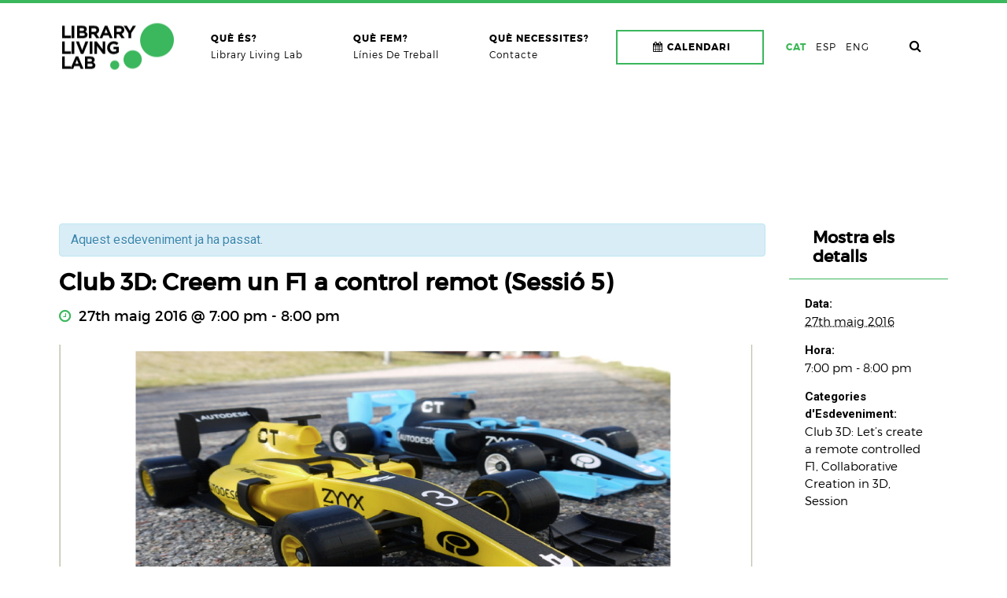

--- FILE ---
content_type: text/html; charset=UTF-8
request_url: http://librarylivinglab.cvc.uab.cat/calendar/club-3d-lets-create-a-remote-controlled-f1-session-5/
body_size: 16806
content:
<!doctype html>
<html lang="ca">
<head>
<meta charset="UTF-8">
<meta name="viewport" content="width=device-width, initial-scale=1" />
<!-- Favicon-->
<title>Club 3D: Creem un F1 a control remot (Sessió 5) &#8211; Library Living Lab</title>
<meta name='robots' content='max-image-preview:large' />
<link rel="alternate" hreflang="ca" href="http://librarylivinglab.cvc.uab.cat/calendar/club-3d-lets-create-a-remote-controlled-f1-session-5/" />
<link rel="alternate" hreflang="es" href="http://librarylivinglab.cvc.uab.cat/calendar/club-3d-lets-create-a-remote-controlled-f1-session-5/?lang=es" />
<link rel="alternate" hreflang="en" href="http://librarylivinglab.cvc.uab.cat/calendar/club-3d-lets-create-a-remote-controlled-f1-session-5/?lang=en" />
<link rel="alternate" hreflang="x-default" href="http://librarylivinglab.cvc.uab.cat/calendar/club-3d-lets-create-a-remote-controlled-f1-session-5/" />
<link rel='dns-prefetch' href='//fonts.googleapis.com' />
<link rel='dns-prefetch' href='//s.w.org' />
<link rel="alternate" type="application/rss+xml" title="Library Living Lab &raquo; Canal d&#039;informació" href="http://librarylivinglab.cvc.uab.cat/feed/" />
<link rel="alternate" type="application/rss+xml" title="Library Living Lab &raquo; Canal dels comentaris" href="http://librarylivinglab.cvc.uab.cat/comments/feed/" />
<link rel="alternate" type="text/calendar" title="Library Living Lab &raquo; Canal iCal" href="http://librarylivinglab.cvc.uab.cat/calendar/?ical=1" />
<link rel="alternate" type="application/rss+xml" title="Library Living Lab &raquo; Club 3D: Creem un F1 a control remot (Sessió 5) Canal dels comentaris" href="http://librarylivinglab.cvc.uab.cat/calendar/club-3d-lets-create-a-remote-controlled-f1-session-5/feed/" />
<script type="text/javascript">
window._wpemojiSettings = {"baseUrl":"https:\/\/s.w.org\/images\/core\/emoji\/14.0.0\/72x72\/","ext":".png","svgUrl":"https:\/\/s.w.org\/images\/core\/emoji\/14.0.0\/svg\/","svgExt":".svg","source":{"concatemoji":"http:\/\/librarylivinglab.cvc.uab.cat\/wp-includes\/js\/wp-emoji-release.min.js?ver=6.0.11"}};
/*! This file is auto-generated */
!function(e,a,t){var n,r,o,i=a.createElement("canvas"),p=i.getContext&&i.getContext("2d");function s(e,t){var a=String.fromCharCode,e=(p.clearRect(0,0,i.width,i.height),p.fillText(a.apply(this,e),0,0),i.toDataURL());return p.clearRect(0,0,i.width,i.height),p.fillText(a.apply(this,t),0,0),e===i.toDataURL()}function c(e){var t=a.createElement("script");t.src=e,t.defer=t.type="text/javascript",a.getElementsByTagName("head")[0].appendChild(t)}for(o=Array("flag","emoji"),t.supports={everything:!0,everythingExceptFlag:!0},r=0;r<o.length;r++)t.supports[o[r]]=function(e){if(!p||!p.fillText)return!1;switch(p.textBaseline="top",p.font="600 32px Arial",e){case"flag":return s([127987,65039,8205,9895,65039],[127987,65039,8203,9895,65039])?!1:!s([55356,56826,55356,56819],[55356,56826,8203,55356,56819])&&!s([55356,57332,56128,56423,56128,56418,56128,56421,56128,56430,56128,56423,56128,56447],[55356,57332,8203,56128,56423,8203,56128,56418,8203,56128,56421,8203,56128,56430,8203,56128,56423,8203,56128,56447]);case"emoji":return!s([129777,127995,8205,129778,127999],[129777,127995,8203,129778,127999])}return!1}(o[r]),t.supports.everything=t.supports.everything&&t.supports[o[r]],"flag"!==o[r]&&(t.supports.everythingExceptFlag=t.supports.everythingExceptFlag&&t.supports[o[r]]);t.supports.everythingExceptFlag=t.supports.everythingExceptFlag&&!t.supports.flag,t.DOMReady=!1,t.readyCallback=function(){t.DOMReady=!0},t.supports.everything||(n=function(){t.readyCallback()},a.addEventListener?(a.addEventListener("DOMContentLoaded",n,!1),e.addEventListener("load",n,!1)):(e.attachEvent("onload",n),a.attachEvent("onreadystatechange",function(){"complete"===a.readyState&&t.readyCallback()})),(e=t.source||{}).concatemoji?c(e.concatemoji):e.wpemoji&&e.twemoji&&(c(e.twemoji),c(e.wpemoji)))}(window,document,window._wpemojiSettings);
</script>
<style type="text/css">
img.wp-smiley,
img.emoji {
	display: inline !important;
	border: none !important;
	box-shadow: none !important;
	height: 1em !important;
	width: 1em !important;
	margin: 0 0.07em !important;
	vertical-align: -0.1em !important;
	background: none !important;
	padding: 0 !important;
}
</style>
	<link rel='stylesheet' id='tribe-accessibility-css-css'  href='http://librarylivinglab.cvc.uab.cat/wp-content/plugins/the-events-calendar/common/src/resources/css/accessibility.min.css?ver=4.15.0' type='text/css' media='all' />
<link rel='stylesheet' id='tribe-events-full-calendar-style-css'  href='http://librarylivinglab.cvc.uab.cat/wp-content/plugins/the-events-calendar/src/resources/css/tribe-events-full.min.css?ver=5.15.0' type='text/css' media='all' />
<link rel='stylesheet' id='tribe-events-custom-jquery-styles-css'  href='http://librarylivinglab.cvc.uab.cat/wp-content/plugins/the-events-calendar/vendor/jquery/smoothness/jquery-ui-1.8.23.custom.css?ver=5.15.0' type='text/css' media='all' />
<link rel='stylesheet' id='tribe-events-bootstrap-datepicker-css-css'  href='http://librarylivinglab.cvc.uab.cat/wp-content/plugins/the-events-calendar/vendor/bootstrap-datepicker/css/bootstrap-datepicker.standalone.min.css?ver=5.15.0' type='text/css' media='all' />
<link rel='stylesheet' id='tribe-events-calendar-style-css'  href='http://librarylivinglab.cvc.uab.cat/wp-content/plugins/the-events-calendar/src/resources/css/tribe-events-theme.min.css?ver=5.15.0' type='text/css' media='all' />
<style id='tribe-events-calendar-style-inline-css' type='text/css'>
.tribe-events-list-widget .tribe-event-featured .tribe-event-image,
				.tribe-events-venue-widget .tribe-event-featured .tribe-event-image,
				.tribe-events-adv-list-widget .tribe-event-featured .tribe-event-image,
				.tribe-mini-calendar-list-wrapper .tribe-event-featured .tribe-event-image {
					display: none;
				}
</style>
<link rel='stylesheet' id='tribe-events-calendar-full-mobile-style-css'  href='http://librarylivinglab.cvc.uab.cat/wp-content/plugins/the-events-calendar/src/resources/css/tribe-events-full-mobile.min.css?ver=5.15.0' type='text/css' media='only screen and (max-width: 768px)' />
<link rel='stylesheet' id='tribe-events-calendar-mobile-style-css'  href='http://librarylivinglab.cvc.uab.cat/wp-content/plugins/the-events-calendar/src/resources/css/tribe-events-theme-mobile.min.css?ver=5.15.0' type='text/css' media='only screen and (max-width: 768px)' />
<link rel='stylesheet' id='wp-block-library-css'  href='http://librarylivinglab.cvc.uab.cat/wp-includes/css/dist/block-library/style.min.css?ver=6.0.11' type='text/css' media='all' />
<style id='global-styles-inline-css' type='text/css'>
body{--wp--preset--color--black: #000000;--wp--preset--color--cyan-bluish-gray: #abb8c3;--wp--preset--color--white: #ffffff;--wp--preset--color--pale-pink: #f78da7;--wp--preset--color--vivid-red: #cf2e2e;--wp--preset--color--luminous-vivid-orange: #ff6900;--wp--preset--color--luminous-vivid-amber: #fcb900;--wp--preset--color--light-green-cyan: #7bdcb5;--wp--preset--color--vivid-green-cyan: #00d084;--wp--preset--color--pale-cyan-blue: #8ed1fc;--wp--preset--color--vivid-cyan-blue: #0693e3;--wp--preset--color--vivid-purple: #9b51e0;--wp--preset--gradient--vivid-cyan-blue-to-vivid-purple: linear-gradient(135deg,rgba(6,147,227,1) 0%,rgb(155,81,224) 100%);--wp--preset--gradient--light-green-cyan-to-vivid-green-cyan: linear-gradient(135deg,rgb(122,220,180) 0%,rgb(0,208,130) 100%);--wp--preset--gradient--luminous-vivid-amber-to-luminous-vivid-orange: linear-gradient(135deg,rgba(252,185,0,1) 0%,rgba(255,105,0,1) 100%);--wp--preset--gradient--luminous-vivid-orange-to-vivid-red: linear-gradient(135deg,rgba(255,105,0,1) 0%,rgb(207,46,46) 100%);--wp--preset--gradient--very-light-gray-to-cyan-bluish-gray: linear-gradient(135deg,rgb(238,238,238) 0%,rgb(169,184,195) 100%);--wp--preset--gradient--cool-to-warm-spectrum: linear-gradient(135deg,rgb(74,234,220) 0%,rgb(151,120,209) 20%,rgb(207,42,186) 40%,rgb(238,44,130) 60%,rgb(251,105,98) 80%,rgb(254,248,76) 100%);--wp--preset--gradient--blush-light-purple: linear-gradient(135deg,rgb(255,206,236) 0%,rgb(152,150,240) 100%);--wp--preset--gradient--blush-bordeaux: linear-gradient(135deg,rgb(254,205,165) 0%,rgb(254,45,45) 50%,rgb(107,0,62) 100%);--wp--preset--gradient--luminous-dusk: linear-gradient(135deg,rgb(255,203,112) 0%,rgb(199,81,192) 50%,rgb(65,88,208) 100%);--wp--preset--gradient--pale-ocean: linear-gradient(135deg,rgb(255,245,203) 0%,rgb(182,227,212) 50%,rgb(51,167,181) 100%);--wp--preset--gradient--electric-grass: linear-gradient(135deg,rgb(202,248,128) 0%,rgb(113,206,126) 100%);--wp--preset--gradient--midnight: linear-gradient(135deg,rgb(2,3,129) 0%,rgb(40,116,252) 100%);--wp--preset--duotone--dark-grayscale: url('#wp-duotone-dark-grayscale');--wp--preset--duotone--grayscale: url('#wp-duotone-grayscale');--wp--preset--duotone--purple-yellow: url('#wp-duotone-purple-yellow');--wp--preset--duotone--blue-red: url('#wp-duotone-blue-red');--wp--preset--duotone--midnight: url('#wp-duotone-midnight');--wp--preset--duotone--magenta-yellow: url('#wp-duotone-magenta-yellow');--wp--preset--duotone--purple-green: url('#wp-duotone-purple-green');--wp--preset--duotone--blue-orange: url('#wp-duotone-blue-orange');--wp--preset--font-size--small: 13px;--wp--preset--font-size--medium: 20px;--wp--preset--font-size--large: 36px;--wp--preset--font-size--x-large: 42px;}.has-black-color{color: var(--wp--preset--color--black) !important;}.has-cyan-bluish-gray-color{color: var(--wp--preset--color--cyan-bluish-gray) !important;}.has-white-color{color: var(--wp--preset--color--white) !important;}.has-pale-pink-color{color: var(--wp--preset--color--pale-pink) !important;}.has-vivid-red-color{color: var(--wp--preset--color--vivid-red) !important;}.has-luminous-vivid-orange-color{color: var(--wp--preset--color--luminous-vivid-orange) !important;}.has-luminous-vivid-amber-color{color: var(--wp--preset--color--luminous-vivid-amber) !important;}.has-light-green-cyan-color{color: var(--wp--preset--color--light-green-cyan) !important;}.has-vivid-green-cyan-color{color: var(--wp--preset--color--vivid-green-cyan) !important;}.has-pale-cyan-blue-color{color: var(--wp--preset--color--pale-cyan-blue) !important;}.has-vivid-cyan-blue-color{color: var(--wp--preset--color--vivid-cyan-blue) !important;}.has-vivid-purple-color{color: var(--wp--preset--color--vivid-purple) !important;}.has-black-background-color{background-color: var(--wp--preset--color--black) !important;}.has-cyan-bluish-gray-background-color{background-color: var(--wp--preset--color--cyan-bluish-gray) !important;}.has-white-background-color{background-color: var(--wp--preset--color--white) !important;}.has-pale-pink-background-color{background-color: var(--wp--preset--color--pale-pink) !important;}.has-vivid-red-background-color{background-color: var(--wp--preset--color--vivid-red) !important;}.has-luminous-vivid-orange-background-color{background-color: var(--wp--preset--color--luminous-vivid-orange) !important;}.has-luminous-vivid-amber-background-color{background-color: var(--wp--preset--color--luminous-vivid-amber) !important;}.has-light-green-cyan-background-color{background-color: var(--wp--preset--color--light-green-cyan) !important;}.has-vivid-green-cyan-background-color{background-color: var(--wp--preset--color--vivid-green-cyan) !important;}.has-pale-cyan-blue-background-color{background-color: var(--wp--preset--color--pale-cyan-blue) !important;}.has-vivid-cyan-blue-background-color{background-color: var(--wp--preset--color--vivid-cyan-blue) !important;}.has-vivid-purple-background-color{background-color: var(--wp--preset--color--vivid-purple) !important;}.has-black-border-color{border-color: var(--wp--preset--color--black) !important;}.has-cyan-bluish-gray-border-color{border-color: var(--wp--preset--color--cyan-bluish-gray) !important;}.has-white-border-color{border-color: var(--wp--preset--color--white) !important;}.has-pale-pink-border-color{border-color: var(--wp--preset--color--pale-pink) !important;}.has-vivid-red-border-color{border-color: var(--wp--preset--color--vivid-red) !important;}.has-luminous-vivid-orange-border-color{border-color: var(--wp--preset--color--luminous-vivid-orange) !important;}.has-luminous-vivid-amber-border-color{border-color: var(--wp--preset--color--luminous-vivid-amber) !important;}.has-light-green-cyan-border-color{border-color: var(--wp--preset--color--light-green-cyan) !important;}.has-vivid-green-cyan-border-color{border-color: var(--wp--preset--color--vivid-green-cyan) !important;}.has-pale-cyan-blue-border-color{border-color: var(--wp--preset--color--pale-cyan-blue) !important;}.has-vivid-cyan-blue-border-color{border-color: var(--wp--preset--color--vivid-cyan-blue) !important;}.has-vivid-purple-border-color{border-color: var(--wp--preset--color--vivid-purple) !important;}.has-vivid-cyan-blue-to-vivid-purple-gradient-background{background: var(--wp--preset--gradient--vivid-cyan-blue-to-vivid-purple) !important;}.has-light-green-cyan-to-vivid-green-cyan-gradient-background{background: var(--wp--preset--gradient--light-green-cyan-to-vivid-green-cyan) !important;}.has-luminous-vivid-amber-to-luminous-vivid-orange-gradient-background{background: var(--wp--preset--gradient--luminous-vivid-amber-to-luminous-vivid-orange) !important;}.has-luminous-vivid-orange-to-vivid-red-gradient-background{background: var(--wp--preset--gradient--luminous-vivid-orange-to-vivid-red) !important;}.has-very-light-gray-to-cyan-bluish-gray-gradient-background{background: var(--wp--preset--gradient--very-light-gray-to-cyan-bluish-gray) !important;}.has-cool-to-warm-spectrum-gradient-background{background: var(--wp--preset--gradient--cool-to-warm-spectrum) !important;}.has-blush-light-purple-gradient-background{background: var(--wp--preset--gradient--blush-light-purple) !important;}.has-blush-bordeaux-gradient-background{background: var(--wp--preset--gradient--blush-bordeaux) !important;}.has-luminous-dusk-gradient-background{background: var(--wp--preset--gradient--luminous-dusk) !important;}.has-pale-ocean-gradient-background{background: var(--wp--preset--gradient--pale-ocean) !important;}.has-electric-grass-gradient-background{background: var(--wp--preset--gradient--electric-grass) !important;}.has-midnight-gradient-background{background: var(--wp--preset--gradient--midnight) !important;}.has-small-font-size{font-size: var(--wp--preset--font-size--small) !important;}.has-medium-font-size{font-size: var(--wp--preset--font-size--medium) !important;}.has-large-font-size{font-size: var(--wp--preset--font-size--large) !important;}.has-x-large-font-size{font-size: var(--wp--preset--font-size--x-large) !important;}
</style>
<link rel='stylesheet' id='rs-plugin-settings-css'  href='http://librarylivinglab.cvc.uab.cat/wp-content/plugins/revslider/public/assets/css/settings.css?ver=5.3.0.2' type='text/css' media='all' />
<style id='rs-plugin-settings-inline-css' type='text/css'>
#rs-demo-id {}
</style>
<link rel='stylesheet' id='wpml-legacy-horizontal-list-0-css'  href='//librarylivinglab.cvc.uab.cat/wp-content/plugins/sitepress-multilingual-cms/templates/language-switchers/legacy-list-horizontal/style.min.css?ver=1' type='text/css' media='all' />
<style id='wpml-legacy-horizontal-list-0-inline-css' type='text/css'>
.wpml-ls-statics-shortcode_actions{background-color:#eeeeee;}.wpml-ls-statics-shortcode_actions, .wpml-ls-statics-shortcode_actions .wpml-ls-sub-menu, .wpml-ls-statics-shortcode_actions a {border-color:#cdcdcd;}.wpml-ls-statics-shortcode_actions a {color:#444444;background-color:#ffffff;}.wpml-ls-statics-shortcode_actions a:hover,.wpml-ls-statics-shortcode_actions a:focus {color:#000000;background-color:#eeeeee;}.wpml-ls-statics-shortcode_actions .wpml-ls-current-language>a {color:#444444;background-color:#ffffff;}.wpml-ls-statics-shortcode_actions .wpml-ls-current-language:hover>a, .wpml-ls-statics-shortcode_actions .wpml-ls-current-language>a:focus {color:#000000;background-color:#eeeeee;}
</style>
<link rel='stylesheet' id='wpml-menu-item-0-css'  href='//librarylivinglab.cvc.uab.cat/wp-content/plugins/sitepress-multilingual-cms/templates/language-switchers/menu-item/style.min.css?ver=1' type='text/css' media='all' />
<link rel='stylesheet' id='noo-main-style-css'  href='http://librarylivinglab.cvc.uab.cat/wp-content/themes/noo-ivent/assets/css/noo.css' type='text/css' media='all' />
<link rel='stylesheet' id='noo-style-css'  href='http://librarylivinglab.cvc.uab.cat/wp-content/themes/noo-ivent-child/style.css' type='text/css' media='all' />
<link rel='stylesheet' id='vendor-font-awesome-css-css'  href='http://librarylivinglab.cvc.uab.cat/wp-content/themes/noo-ivent/assets/vendor/fontawesome/css/font-awesome.min.css?ver=4.2.0' type='text/css' media='all' />
<link rel='stylesheet' id='vendor-timecircle-css-css'  href='http://librarylivinglab.cvc.uab.cat/wp-content/themes/noo-ivent/assets/vendor/TimeCircles/TimeCircles.css' type='text/css' media='all' />
<link rel='stylesheet' id='YTPlayer-css-css'  href='http://librarylivinglab.cvc.uab.cat/wp-content/themes/noo-ivent/assets/css/jquery.mb.YTPlayer.min.css?ver=4.2.0' type='text/css' media='all' />
<link rel='stylesheet' id='owl.carousel-css'  href='http://librarylivinglab.cvc.uab.cat/wp-content/themes/noo-ivent/assets/css/owl.carousel.css' type='text/css' media='all' />
<link rel='stylesheet' id='owl.theme-css'  href='http://librarylivinglab.cvc.uab.cat/wp-content/themes/noo-ivent/assets/css/owl.theme.css' type='text/css' media='all' />
<link rel='stylesheet' id='vendor-swiper-css-css'  href='http://librarylivinglab.cvc.uab.cat/wp-content/themes/noo-ivent/assets/vendor/swiper/css/swiper.min.css' type='text/css' media='all' />
<link rel='stylesheet' id='noo-google-fonts-body-css'  href='http://fonts.googleapis.com/css?family=Roboto:100,300,400,700,900,300italic,400italic,700italic,900italic&#038;subset=latin' type='text/css' media='all' />
<link rel='stylesheet' id='vendor-nivo-lightbox-css-css'  href='http://librarylivinglab.cvc.uab.cat/wp-content/themes/noo-ivent/assets/vendor/nivo-lightbox/nivo-lightbox.css' type='text/css' media='all' />
<link rel='stylesheet' id='vendor-nivo-lightbox-default-css-css'  href='http://librarylivinglab.cvc.uab.cat/wp-content/themes/noo-ivent/assets/vendor/nivo-lightbox/themes/default/default.css' type='text/css' media='all' />
<link rel='stylesheet' id='noo-megamenu-css'  href='http://librarylivinglab.cvc.uab.cat/wp-content/themes/noo-ivent/includes/admin_assets/css/noo-megamenu.css?ver=6.0.11' type='text/css' media='all' />
<link rel='stylesheet' id='js_composer_front-css'  href='http://librarylivinglab.cvc.uab.cat/wp-content/plugins/js_composer/assets/css/js_composer.min.css?ver=4.12.1' type='text/css' media='all' />
<script type='text/javascript' src='http://librarylivinglab.cvc.uab.cat/wp-includes/js/jquery/jquery.min.js?ver=3.6.0' id='jquery-core-js'></script>
<script type='text/javascript' src='http://librarylivinglab.cvc.uab.cat/wp-includes/js/jquery/jquery-migrate.min.js?ver=3.3.2' id='jquery-migrate-js'></script>
<script type='text/javascript' src='http://librarylivinglab.cvc.uab.cat/wp-content/plugins/the-events-calendar/vendor/bootstrap-datepicker/js/bootstrap-datepicker.min.js?ver=5.15.0' id='tribe-events-bootstrap-datepicker-js'></script>
<script type='text/javascript' src='http://librarylivinglab.cvc.uab.cat/wp-content/plugins/the-events-calendar/vendor/jquery-resize/jquery.ba-resize.min.js?ver=5.15.0' id='tribe-events-jquery-resize-js'></script>
<script type='text/javascript' src='http://librarylivinglab.cvc.uab.cat/wp-content/plugins/the-events-calendar/vendor/jquery-placeholder/jquery.placeholder.min.js?ver=5.15.0' id='jquery-placeholder-js'></script>
<script type='text/javascript' src='http://librarylivinglab.cvc.uab.cat/wp-content/plugins/the-events-calendar/common/vendor/momentjs/moment.min.js?ver=4.15.0' id='tribe-moment-js'></script>
<script type='text/javascript' src='http://librarylivinglab.cvc.uab.cat/wp-content/plugins/the-events-calendar/common/vendor/momentjs/locale.min.js?ver=4.15.0' id='tribe-moment-locales-js'></script>
<script type='text/javascript' id='tribe-events-calendar-script-js-extra'>
/* <![CDATA[ */
var tribe_js_config = {"permalink_settings":"\/%postname%\/","events_post_type":"tribe_events","events_base":"http:\/\/librarylivinglab.cvc.uab.cat\/calendar\/","update_urls":{"shortcode":{"list":true,"month":true,"day":true}},"debug":""};
/* ]]> */
</script>
<script type='text/javascript' src='http://librarylivinglab.cvc.uab.cat/wp-content/plugins/the-events-calendar/src/resources/js/tribe-events.min.js?ver=5.15.0' id='tribe-events-calendar-script-js'></script>
<script type='text/javascript' src='http://librarylivinglab.cvc.uab.cat/wp-content/plugins/the-events-calendar/vendor/php-date-formatter/js/php-date-formatter.min.js?ver=5.15.0' id='tribe-events-php-date-formatter-js'></script>
<script type='text/javascript' id='tribe-events-dynamic-js-extra'>
/* <![CDATA[ */
var tribe_dynamic_help_text = {"date_with_year":"jS F Y","date_no_year":"F j","datepicker_format":"d\/m\/Y","datepicker_format_index":"4","days":["Diumenge","Dilluns","Dimarts","Dimecres","Dijous","Divendres","Dissabte"],"daysShort":["Dg","Dl","Dt","Dc","Dj","Dv","Ds"],"months":["gener","febrer","mar\u00e7","abril","maig","juny","juliol","agost","setembre","octubre","novembre","desembre"],"monthsShort":["Jan","Feb","Mar","Apr","maig","Jun","Jul","Aug","Sep","Oct","Nov","Dec"],"msgs":"[\"Aquest esdeveniment \\u00e9s de %%starttime%% a %%endtime%% en %%startdatewithyear%%.\",\"L'esdeveniment comen\\u00e7a a les %%starttime%% del %%startdatewithyear%%.\",\"Esdeveniment de tot el dia el %%startdatewithyear%%.\",\"L'esdeveniment comen\\u00e7a a les %%starttime%% del %%startdatenoyear%% i acaba a les %%endtime%% del %%enddatewithyear%%\",\"L'esdeveniment comen\\u00e7a a les %%starttime%% del %%startdatenoyear%% i acaba el %%enddatewithyear%%\",\"Esdeveniment de tot el dia, comen\\u00e7ant el %%startdatenoyear%% i acabant el %%enddatewithyear%%.\"]"};
/* ]]> */
</script>
<script type='text/javascript' src='http://librarylivinglab.cvc.uab.cat/wp-content/plugins/the-events-calendar/src/resources/js/events-dynamic.min.js?ver=5.15.0' id='tribe-events-dynamic-js'></script>
<script type='text/javascript' src='http://librarylivinglab.cvc.uab.cat/wp-content/plugins/the-events-calendar/src/resources/js/tribe-events-bar.min.js?ver=5.15.0' id='tribe-events-bar-js'></script>
<script type='text/javascript' src='http://librarylivinglab.cvc.uab.cat/wp-content/plugins/revslider/public/assets/js/jquery.themepunch.tools.min.js?ver=5.3.0.2' id='tp-tools-js'></script>
<script type='text/javascript' src='http://librarylivinglab.cvc.uab.cat/wp-content/plugins/revslider/public/assets/js/jquery.themepunch.revolution.min.js?ver=5.3.0.2' id='revmin-js'></script>
<script type='text/javascript' src='http://librarylivinglab.cvc.uab.cat/wp-content/themes/noo-ivent/assets/vendor/modernizr-2.7.1.min.js' id='vendor-modernizr-js'></script>
<script type='text/javascript' src='http://librarylivinglab.cvc.uab.cat/wp-content/themes/noo-ivent/includes/admin_assets/js/min/noo-megamenu.min.js?ver=6.0.11' id='noo-megamenu-js-js'></script>
<link rel="https://api.w.org/" href="http://librarylivinglab.cvc.uab.cat/wp-json/" /><link rel="alternate" type="application/json" href="http://librarylivinglab.cvc.uab.cat/wp-json/wp/v2/tribe_events/2641" /><link rel="EditURI" type="application/rsd+xml" title="RSD" href="https://librarylivinglab.cvc.uab.cat/xmlrpc.php?rsd" />
<link rel="wlwmanifest" type="application/wlwmanifest+xml" href="http://librarylivinglab.cvc.uab.cat/wp-includes/wlwmanifest.xml" /> 
<meta name="generator" content="WordPress 6.0.11" />
<link rel="canonical" href="http://librarylivinglab.cvc.uab.cat/calendar/club-3d-lets-create-a-remote-controlled-f1-session-5/" />
<link rel='shortlink' href='http://librarylivinglab.cvc.uab.cat/?p=2641' />
<link rel="alternate" type="application/json+oembed" href="http://librarylivinglab.cvc.uab.cat/wp-json/oembed/1.0/embed?url=http%3A%2F%2Flibrarylivinglab.cvc.uab.cat%2Fcalendar%2Fclub-3d-lets-create-a-remote-controlled-f1-session-5%2F" />
<link rel="alternate" type="text/xml+oembed" href="http://librarylivinglab.cvc.uab.cat/wp-json/oembed/1.0/embed?url=http%3A%2F%2Flibrarylivinglab.cvc.uab.cat%2Fcalendar%2Fclub-3d-lets-create-a-remote-controlled-f1-session-5%2F&#038;format=xml" />
<meta name="generator" content="WPML ver:4.5.7 stt:8,1,2;" />
<meta name="tec-api-version" content="v1"><meta name="tec-api-origin" content="http://librarylivinglab.cvc.uab.cat"><link rel="alternate" href="http://librarylivinglab.cvc.uab.cat/wp-json/tribe/events/v1/events/2641" /><meta name="generator" content="Powered by Visual Composer - drag and drop page builder for WordPress."/>
<!--[if lte IE 9]><link rel="stylesheet" type="text/css" href="http://librarylivinglab.cvc.uab.cat/wp-content/plugins/js_composer/assets/css/vc_lte_ie9.min.css" media="screen"><![endif]--><!--[if IE  8]><link rel="stylesheet" type="text/css" href="http://librarylivinglab.cvc.uab.cat/wp-content/plugins/js_composer/assets/css/vc-ie8.min.css" media="screen"><![endif]--><script type="application/ld+json">
[{"@context":"http://schema.org","@type":"Event","name":"Club 3D: Creem un F1 a control remot (Sessi\u00f3 5)","description":"&lt;p&gt;Cada 15 dies, avancem en el nostre F1 3D.&lt;/p&gt;\\n","image":"http://librarylivinglab.cvc.uab.cat/wp-content/uploads/2016/08/f1_b.jpg","url":"http://librarylivinglab.cvc.uab.cat/calendar/club-3d-lets-create-a-remote-controlled-f1-session-5/","startDate":"2016-05-27T19:00:00+02:00","endDate":"2016-05-27T20:00:00+02:00","location":{"@type":"Place","name":"Library Living Lab","description":"","url":"","address":{"@type":"PostalAddress","streetAddress":"Carrer de Pau Mu\u00f1oz, 3 \u2013 5","addressLocality":"Sant Cugat del Vall\u00e8s","addressRegion":"Barcelona","postalCode":"08174","addressCountry":"Spain"},"telephone":"935 657 077","sameAs":""},"organizer":{"@type":"Person","name":"&#8211;","description":"","url":"","telephone":"","email":"","sameAs":""},"performer":"Organization"}]
</script><meta name="generator" content="Powered by Slider Revolution 5.3.0.2 - responsive, Mobile-Friendly Slider Plugin for WordPress with comfortable drag and drop interface." />
<style id="noo-customizer-css-layout" type="text/css"></style><style id="noo-customizer-css-design" type="text/css">
body{color:;}h1 a:hover,h2 a:hover,h3 a:hover,h4 a:hover,h5 a:hover,h6 a:hover,.h1 a:hover,.h2 a:hover,.h3 a:hover,.h4 a:hover,.h5 a:hover,.h6 a:hover{color:#3bb75d;}a{color:#000;}a:hover,a:focus,.text-primary,a.text-primary:hover,ol{color:#3bb75d;}.bg-primary,.btn-default:hover{background-color:#3bb75d;border-color:#3bb75d;}a.bg-primary:hover{background-color:#287d40;}.bg-primary-overlay{background:rgba(59,183,93,0.90);}.noo-menu li > a{color:#000000;}.noo-menu li > a:hover,.noo-menu li > a:active,.noo-menu li.current-menu-item > a{color:#3bb75d;}.navbar-nav li > a{color:#000000;}body.page-menu-transparent .navbar:not(.navbar-fixed-top) .navbar-nav > li > a:hover,.navbar-nav li > a:hover,.navbar-nav li > a:focus,.navbar-nav li:hover > a,.navbar-nav li.sfHover > a,.navbar-nav li.current-menu-item > a{color:#3bb75d;}@media (min-width:992px){.navbar-default .navbar-nav.sf-menu > li > ul.sub-menu{border-left-color:#3bb75d;}.navbar-default .navbar-nav.sf-menu > li > ul.sub-menu:before,.navbar-nav.sf-menu > li.align-center > ul.sub-menu:before,.navbar-nav.sf-menu > li.align-right > ul.sub-menu:before,.navbar-nav.sf-menu > li.align-left > ul.sub-menu:before,.navbar-nav.sf-menu > li.full-width.sfHover > a:before{border-bottom-color:#3bb75d;}}.navbar-nav ul.sub-menu li > a:hover,.navbar-nav ul.sub-menu li > a:focus,.navbar-nav ul.sub-menu li:hover > a,.navbar-nav ul.sub-menu li.sfHover > a,.navbar-nav ul.sub-menu li.current-menu-item > a,.navbar-nav .cat-mega-content .cat-mega-extra .cat-mega-extra-item h3 a:hover,.navbar-nav .cat-mega-content .cat-mega-extra .cat-mega-extra-item h3 a:focus,.noo-header .menu-position .navbar-nav > li.noo_megamenu > .sub-menu > li .noo_megamenu_widget_area li a:hover{color:#3bb75d;}.noo-search .search-button:hover,.noo-search .search-button:focus{color:#3bb75d;}.header-right ul li:hover a i,#tribe_events_filters_toggle{color:#3bb75d;}.header-right ul li a:after{background:#3bb75d;}.noo-countdown .noo-countdown-content .date,td.add-to-cart .button:hover,#ticket_form_toggle,#ticket_form_save:hover,#ticket_form_cancel:hover,.widget_search form input[type='submit'],body #tribe_events_filters_wrapper .tribe-events-filters-group-heading,.ui-widget-header,.noo-countdown .noo-countdown-content .description:after{background:#3bb75d;}@-webkit-keyframes animix{0%{border-top-color:#fff;border-right-color:#fff;border-bottom-color:#fff;border-left-color:#fff;}25%{border-top-color:#3bb75d;border-right-color:#fff;border-bottom-color:#fff;border-left-color:#fff;}50%{border-top-color:#3bb75d;border-right-color:#3bb75d;border-bottom-color:#fff;border-left-color:#fff;}75%{border-top-color:#3bb75d;border-right-color:#3bb75d;border-bottom-color:#3bb75d;border-left-color:#fff;}100%{border-top-color:#3bb75d;border-right-color:#3bb75d;border-bottom-color:#3bb75d;border-left-color:#3bb75d;}}@keyframes animix{0%{border-top-color:#fff;border-right-color:#fff;border-bottom-color:#fff;border-left-color:#fff;}25%{border-top-color:#3bb75d;border-right-color:#fff;border-bottom-color:#fff;border-left-color:#fff;}50%{border-top-color:#3bb75d;border-right-color:#3bb75d;border-bottom-color:#fff;border-left-color:#fff;}75%{border-top-color:#3bb75d;border-right-color:#3bb75d;border-bottom-color:#3bb75d;border-left-color:#fff;}100%{border-top-color:#3bb75d;border-right-color:#3bb75d;border-bottom-color:#3bb75d;border-left-color:#3bb75d;}}.noo-sc-service.style1 .service-icon i{color:#3bb75d;}.noo-sc-service.style1 .service-icon:after{background:#3bb75d;}.noo-shortcode-events .sc-event-wrap .event-thumbnail a:before{border-color:#3bb75d;}.noo-shortcode-events .sc-event-wrap .entry-date{background:#3bb75d;}.noo-shortcode-events .sc-event-wrap .sc-event-content .sc-meta > span i{color:#3bb75d;}.noo-events-featured .sc-event-wrap .sc-meta i,body .noo_tab_event .vc_tta-tab > a:hover span,body .noo_tab_event.vc_tta-tabs .vc_tta-tab > a .vc_tta-icon{color:#3bb75d !important;}.noo-events-featured .sc-event-wrap.list .bottom .create-date span,body .noo_tab_event.vc_tta-tabs .vc_tta-tab.vc_active > a{background:#3bb75d !important;}.noo-events-featured .sc-event-wrap.list .bottom .create-date{border-bottom-color:#3bb75d;}.noo-events-featured .sc-event-wrap.list .event-thumbnail a:before,.noo-recent-news .item-wrap .item-featured a:before,.noo-testimonial .quote-content li > img{border-color:#3bb75d;}.noo-recent-news .item-wrap .item-featured .item-date{background:#3bb75d;}.content-meta > span i{color:#3bb75d;}.noo-testimonial .testimonial-nav > div:hover,div.footer .widget_tag_cloud .tagcloud a:hover,.widget_product_tag_cloud .tagcloud a:hover{border-color:#3bb75d;color:#3bb75d;}.mailchimp-widget .mc-subscribe-form button{border-color:#3bb75d;background:#3bb75d;}.wigetized .widget .about-us a,.wigetized .widget a:hover{color:#3bb75d;}.noo-footer-contact > div > div > div:after{background:#3bb75d;}.noo_social .social-all a{border-color:#3bb75d;}.noo_social .social-all a:hover{background-color:#3bb75d;border:1px solid #3bb75d;}.noo-sc-service.style3 .service-icon i{color:#3bb75d;border-color:#3bb75d;}.noo-events-featured .sc-event-wrap.grid .sc-event-item .create-date{background:#3bb75d;}.noo-events-featured .sc-event-wrap.grid .event-thumbnail a:before{border-color:#3bb75d;}.sc-header .noo-icon{-webkit-box-shadow:0 0 0 3px #3bb75d;box-shadow:0 0 0 3px #3bb75d;color:#3bb75d;}.noo-events-featured .sc-event-wrap.list_bg_image .event-thumbnail .sc-event-content .create-date{background:#3bb75d;}.noo-sc-service.style2 .service-content h4:after{background:#3bb75d;}.noo-sc-service.style2 .service-icon i{color:#3bb75d;}.noo-sc-service.style2:hover .service-icon i{background:#3bb75d;-webkit-box-shadow:0 0 0 2px #3bb75d;box-shadow:0 0 0 2px #3bb75d;}body .event-tabs .wpb_tabs .wpb_tour_tabs_wrapper .wpb_tabs_nav li.ui-tabs-active{background:#3bb75d;}body .event-tabs .wpb_tabs .wpb_tour_tabs_wrapper .wpb_tabs_nav li:first-child a:before,body .event-tabs .wpb_tabs .wpb_tour_tabs_wrapper .wpb_tabs_nav li:not(.ui-tabs-active):hover a,body .event-tabs .wpb_tabs .wpb_tour_tabs_wrapper .wpb_tabs_nav li:not(.ui-tabs-active):focus a{color:#3bb75d;}.noo-testimonial .testimonial-content.style3 .quote-content li .quote i{background:#3bb75d;}.breadcrumb > li .home{background:#3bb75d;}.noo-page-breadcrumb .h-icon{background:#3bb75d;}.noo-page-breadcrumb > span a:hover{color:#3bb75d;}.content-featured .time{background:#3bb75d;}.content-social a:hover,.content-social a:focus{-webkit-box-shadow:inset 0 0 0 2px #3bb75d;box-shadow:inset 0 0 0 2px #3bb75d;color:#3bb75d;}.widget_latest_posts ul li .post-date i,.widget_latest_posts ul li .post-comment i{color:#3bb75d;}.listing-category a:hover,.listing-category a:focus{border-color:#3bb75d;}.entry-tags a:hover{color:#3bb75d;border-color:#3bb75d;}blockquote,#author-bio .author-avatar img,.comment-img img{border-color:#3bb75d;}#author-bio .author-info h5 a,.comment-author,body blockquote:before{color:#3bb75d;}.post-navigation .prev-post:hover a,.post-navigation .next-post:hover a{background:#3bb75d;}.content-featured .quote-content a:hover{color:#3bb75d;}.custom_title{border-color:#3bb75d;}.noo-member .member-info .team-social a,.noo-member .member-info .position{color:#3bb75d;}.noo-member:hover .member-info,.noo-member .member-info:after{background:#3bb75d;}.noo-contact-info .info a i,.noo-contact-info .info address i,.contact-info i{color:#3bb75d;}.tribe-events-list .noo-tribe-events-header .tribe-events-event-meta.vcard .tribe-events-venue-details i,.tribe-events-list .noo-tribe-events-header .tribe-events-event-meta.vcard a:hover,div#tribe-events-content .tribe-event-meta.vcard a:hover,.widget_latest_posts ul li h5 a:hover,.widget_noo_widget_event ul li h5 a:hover,.widget_latest_posts ul li .post-date i,.widget_noo_widget_event ul li .post-date i,.widget_latest_posts ul li .post-comment i,.widget_noo_widget_event ul li .post-comment i,.tribe-events-list .tribe-events-event-details .tribe-events-event-meta i,.noo-tribe-date i,.tribe-events-cost i,.tribe-events-tickets .tribe-events-tickets-content ul .tickets_name,.tribe-events-metabox .schedule .shedule-date-content .speaker_item ul li .speaker_ds .meta i,.tribe-events-metabox .speaker .speaker-excerpt .name span,.tribe-events-metabox .speaker .speaker-excerpt .desc .socials a:hover,.single-post .content-wrap blockquote p{color:#3bb75d;}#tribe-bar-form .tribe-bar-submit input[type=submit],#tribe-events .tribe-events-button,.tribe-events-adv-list-widget .tribe-events-widget-link a{background:#3bb75d;border-color:#3bb75d;}#loginform .button-primary,.tribe_community_edit #tribe-community-events .button,.tribe_community_list #tribe-community-events .button,.noo-sidebar.sidebar-event .tribe-mini-calendar-event .list-date,.tribe-events-list .noo-tribe-events-event-image .time-details,div#tribe-events-content .noo-tribe-events-event-image .tribe-events-schedule,.noo-sidebar .widget-title{background:#3bb75d;}.tribe-mini-calendar td.tribe-events-has-events.tribe-events-present,.tribe-mini-calendar td.tribe-events-has-events.tribe-mini-calendar-today,.sticky:after{background:#3bb75d;}.tribe-events-calendar td.tribe-events-present div[id*=tribe-events-daynum-],.tribe-events-calendar td.tribe-events-present div[id*=tribe-events-daynum-] > a{background:#3bb75d;}.tribe-events-metabox .schedule-header li a.active,.tribe-events-metabox .schedule-header li a:hover{border-color:#3bb75d;}.tribe-events-metabox .speaker .speaker-excerpt .desc,.tribe-events-metabox .shedule_date li.active .date-item,.tribe-events-metabox .shedule_date li:hover .date-item,.tribe-events-tickets .woocommerce button.button,.tribe-events-list .noo-tribe-events-event-image .tribe-events-event-cost,.noo-cart a em{background-color:#3bb75d;}.tribe-events-metabox .shedule_date li.active .date-item:before,.tribe-events-metabox .shedule_date li:hover .date-item:before{border-top-color:#3bb75d;}.sticky .content-wrap,.listing-category span:hover,.listing-category span:focus{border-color:#3bb75d;}.woocommerce table.shop_table th,.speaker-info .info ul li i,.noo-item h6 a,.listing-category span:hover i,.listing-category span:focus i,.noo-cart a:hover,.noo-search a:hover,.noo-cart a:focus,.noo-search a:focus{color:#3bb75d;}.tribe-events-metabox .shedule_date li .date-item{color:#3bb75d;}.tribe-events-metabox .schedule .shedule-date-content .speaker_item ul li .avatar img{border-color:#3bb75d;}.single-product div.product #reviews #review_form_wrapper form .form-submit input,.single-product div.product div.summary .yith-wcwl-wishlistexistsbrowse a,.single-product div.product div.summary .yith-wcwl-wishlistaddedbrowse a,.single-product div.product div.summary .yith-wcwl-add-to-wishlist .add_to_wishlist,.single-product div.product div.summary .cart .button,.woocommerce nav.woocommerce-pagination ul li a.current,.woocommerce nav.woocommerce-pagination ul li span.current,.woocommerce nav.woocommerce-pagination ul li a:hover,.woocommerce nav.woocommerce-pagination ul li span:hover,.woocommerce .widget_price_filter .ui-slider .ui-slider-range,.woocommerce .widget_price_filter .price_slider_amount .button,.woocommerce div.product .noo-shop-desc .noo-loop-cart .yith-wcwl-add-to-wishlist .add_to_wishlist:hover,.woocommerce a.button:hover,.woocommerce-checkout form.checkout_coupon input[type='submit'],.woocommerce-cart .cart-collaterals .cart_totals .car_totals_wrap .wc-proceed-to-checkout a,.woocommerce table.shop_table .button,.woocommerce .cart-collaterals .cart_totals .wc-proceed-to-checkout .button{background:#3bb75d;}.h-primary:hover{background:#3bb75d !important;}.woocommerce input.button,.woocommerce button.button,.woocommerce .woocommerce-checkout #payment .place-order #place_order{background:#3bb75d;border-color:#3bb75d;}.single-product div.product #reviews #review_form_wrapper form .stars a:hover,.single-product div.product .woocommerce-tabs ul.tabs li a:hover,.single-product div.product .woocommerce-tabs ul.tabs li.active a,.woocommerce div.product .noo-shop-desc .noo-loop-title .price,.woocommerce div.product .noo-shop-desc .noo-loop-cart .star-rating:before,.woocommerce div.product .noo-shop-desc .noo-loop-cart .star-rating,.woocommerce-checkout .woocommerce-info a,.woocommerce-checkout .order_review_wrap #order_review table.shop_table tfoot .cart-subtotal td .amount,.woocommerce-checkout .order_review_wrap #order_review table.shop_table tfoot .cart-subtotal th .amount
.woocommerce-cart .cart-collaterals .cart_totals .car_totals_wrap table .shipping .woocommerce-shipping-calculator .shipping-calculator-button,.woocommerce-cart .cart-collaterals .cart_totals .car_totals_wrap table .cart-subtotal td,.woocommerce .woocommerce-checkout h3,.woocommerce-cart .cart-collaterals .cart_totals .car_totals_wrap table .shipping .woocommerce-shipping-calculator .shipping-calculator-button{color:#3bb75d;}.featured_tabs .noo-tabs .nav li.active a,.featured_tabs .noo-tabs .nav li a:hover,.posts-loop.slider .loop-thumb-content .carousel-indicators li.active,.noo-slider .caroufredsel_wrapper .sliders .slide-item.gray_style .slide-caption .noo_slider_actions a:hover,.noo-slider .caroufredsel_wrapper .sliders .slide-item.white_style .slide-caption .noo_slider_actions a:hover{border-color:#3bb75d;background-color:#3bb75d;}.action:hover,.action:focus,.noo-recent-quote .noo-recent-quote-item > i{color:#3bb75d;}.video-view-all:hover,.video-view-all:focus,.widget_post_slider .post-slider-content a:hover,.noo-popular-video.white-style .noo-popular-video-inner .popular-video-title a:hover,.noo-recent-comment .comment-count a:hover,.item-content-meta a:hover,.standard-blog .content-meta a:hover,.single .social-shared-wrap .social-shared > div a:hover,.slider-item .slider-content h3 a:hover,.slider-item .slider-content h3 a:focus,.noo_editor_picks ul li h3 a:hover,.noo_editor_picks ul li h3 a:focus,.noo-category-featured .noo-tabcat-contents .noo-tabcat-content .noo-postcontent .content-meta a:hover,.noo-timeline-news .noo-rn-item .loop-item-wrap:hover .loop-item-content:after,.noo-featured-news .noo-featured-item .info_overlay .loop-item-content .item-title a:hover,.noo-post-slider .noo-post-slider-content.gallery .post-slider-content a:hover,.featured-slider .caroufredsel_wrapper .featured-slides .featured-slide-item .featured-slide-item-info h3 a:hover,.featured-slider .caroufredsel_wrapper .featured-slides .featured-slide-item .featured-slide-item-info .content-meta a:hover,.noo-ajax-listevent li .list-tribe-content .sc-date i,.noo-ajax-listevent li .list-tribe-content .sc-address i,.noo-shortcode-events.noo-shortcode-events-slider .sc-event-wrap.list .event-thumbnail .sc-event-content a:hover,.navbar-brand,.navbar-brand:hover{color:#3bb75d;}.noo-category-featured .noo-tabcat-contents.featured_style .noo-tabcat-content .noo-postcontent:first-child .item-content h3.content-title a:hover,.noo-category-featured .noo-tabcat-contents.featured_style .noo-tabcat-content .noo-postcontent:first-child .item-content .content-meta a:hover{color:#3bb75d;}.hentry.format-quote a:hover,.hentry.format-link a:hover,.navbar-right .member-links a:hover{color:#3bb75d!important;}.noo-slider.our-team .slider-control:hover,.noo-slider.shop_by_brand .slider-control:hover,.noo-slider.our-team .slider-control:hover{color:#3bb75d;border-color:#3bb75d;}.noo-timeline-news .noo-rn-item .loop-item-wrap .loop-item-date time span{color:#3bb75d;}.noo-topbar .topbar-right .noo_top_news{background:#3bb75d;}.noo-topbar ul li a:hover{color:#3bb75d;}.loadmore-loading span,.woocommerce-cart .cart-collaterals .cart_totals .car_totals_wrap table .shipping .woocommerce-shipping-calculator button[type='submit']{background:#3bb75d;}h2.comments-title span,.comment-reply-link:hover,.comment-author a:hover{color:#3bb75d;}.noo-slider .slider-control{background:#3bb75d;}.standard-blog .rated_count{background:rgba(59,183,93,0.50);}.content-meta > span > a,.hentry.format-quote a:hover,.hentry.format-link a:hover,.single .hentry.format-quote .content-title:hover,.single .hentry.format-link .content-title:hover,.single .hentry.format-quote a:hover,.single .hentry.format-link a:hover,.sticky h2.content-title:before{color:#3bb75d;}#author-bio .author-info h5:after,.rating_item .rating-slider-range .rating-Percentage,.noo_reader_now,h2.comments-title:before,.comment-reply-title:before,.noo-topbar .topbar-right .noo-social a i:hover,.search-container .noo-tribe-quicksearch{background:#3bb75d;}.noo-shortcode-events.noo-shortcode-events-slider .swiper-button-next.swiper-button-ivent,.noo-shortcode-events.noo-shortcode-events-slider .swiper-button-prev.swiper-button-ivent,.search-container .noo-tribe-quicksearch.eff:before{background-color:#3bb75d;}.noo_total_rating .noo_total_point,.noo_total_rating .noo_front_totalcount{color:#3bb75d;}.read-more span{border-color:#3bb75d;}.pagination .page-numbers.current,.pagination a.page-numbers:hover{border-color:#3bb75d;background:#3bb75d;}#loader:before,#loader:after{background:#3bb75d;}@keyframes preload_audio_wave{0% {height:5px;transform:translateY(0px);background:#3bb75d;}25% {height:30px;transform:translateY(15px);background:#3bb75d;}50% {height:5px;transform:translateY(0px);background:#3bb75d;}100% {height:5px;transform:translateY(0px);background:#3bb75d;}}@-webkit-keyframes preload_audio_wave{0% {height:5px;-webkit-transform:translateY(0px);background:#3bb75d;}25% {height:30px;-webkit-transform:translateY(15px);background:#3bb75d;}50% {height:5px;-webkit-transform:translateY(0px);background:#3bb75d;}100% {height:5px;-webkit-transform:translateY(0px);background:#3bb75d;}}@-moz-keyframes preload_audio_wave{0% {height:5px;-moz-transform:translateY(0px);background:#3bb75d;}25% {height:30px;-moz-transform:translateY(15px);background:#3bb75d;}50% {height:5px;-moz-transform:translateY(0px);background:#3bb75d;}100% {height:5px;-moz-transform:translateY(0px);background:#3bb75d;}}@keyframes preload_audio_wave{0% {height:5px;transform:translateY(0px);background:#3bb75d;}25% {height:30px;transform:translateY(15px);background:#3bb75d;}50% {height:5px;transform:translateY(0px);background:#3bb75d;}100% {height:5px;transform:translateY(0px);background:#3bb75d;}}.wigetized .widget ul li a:hover,.wigetized .widget ol li a:focus,.wigetized .widget ul li a:hover,.wigetized .widget ol li a:focus{color:#3bb75d;}.btn-primary,.wpcf7-submit,.form-submit input[type="submit"],.widget_newsletterwidget .newsletter-submit{background-color:#3bb75d;border-color:#3bb75d;}.button:hover,.btn:hover,.btn:focus,.btn-primary:hover,.btn-primary:focus,.btn-primary:active,.btn-primary.active,.form-submit input[type="submit"]:hover,.form-submit input[type="submit"]:focus,.wpcf7-submit:hover,.wpcf7-submit:focus{border-color:#3bb75d;}.noo-post-navi .noo_slider_prev:hover,.noo-post-navi .noo_slider_next:hover,.noo-post-navi .noo_slider_prev:focus,.noo-post-navi .noo_slider_next:focus{background-color:#3bb75d;}.widget-tabs-header h6.tab-active span,.widget-tabs-header h6:hover span,.nav-tabs > li.active > a,.nav-tabs > li.active > a:hover,.nav-tabs > li.active > a:focus,.nav-tabs > li > a:hover{background-color:#3bb75d;}.pagination .page-numbers.current{background-color:#3bb75d;}.btn-primary.pressable{-webkit-box-shadow:0 4px 0 0 #287d40,0 4px 9px rgba(0,0,0,0.75) !important;box-shadow:0 4px 0 0#287d40,0 4px 9px rgba(0,0,0,0.75) !important;}.btn-link,.btn.btn-white:hover,.wpcf7-submit.btn-white:hover,.widget_newsletterwidget .newsletter-submit.btn-white:hover{color:#000;}.btn-link:hover,.btn-link:focus{color:#3bb75d;}.footer-top .noo-social a:hover{border-color:#3bb75d;background:#3bb75d;}body .wpb_tabs .wpb_tour_tabs_wrapper .wpb_tabs_nav li.ui-tabs-active a{color:#000;}body .wpb_btn-noo-primary,body .vc_btn_noo_primary,body .wpb_content_element .wpb_accordion_wrapper .wpb_accordion_header.ui-accordion-header-active,body .wpb_content_element .wpb_accordion_wrapper .wpb_accordion_header:hover,body .wpb_tour.wpb_tour .wpb_tour_tabs_wrapper .wpb_tabs_nav li.ui-tabs-active,body .wpb_tour .wpb_tour_tabs_wrapper .wpb_tabs_nav li:hover{background:#3bb75d;}body .wpb_btn-noo-primary:hover,body .vc_btn_noo_primary:hover,body .wpb_tabs .wpb_tour_tabs_wrapper .wpb_tabs_nav li:hover{background:#5bca79;}</style><style id="noo-customizer-css-typography" type="text/css">body{font-family:"Roboto",sans-serif;font-size:16px;font-style:normal;font-weight:400;}h1,h2,h3,h4,h5,h6,.h1,.h2,.h3,.h4,.h5,.h6{font-family:"Roboto",sans-serif;font-weight:bold;text-transform:none;}.noo_slider_tab .more-post,.noo-tabcat-wrap .noo-tabcat-header span,.noo-tabcat-wrap .noo-items .noo-post-meta,.btn-primary,.widget_newsletterwidget .newsletter-submit,.noo-popular-video .noo-popular-video-inner .count-view,.widget_latest_ratting .widget-latest_ratting-content .latest_ratting-featured .noo_rating_point,.widget_noo_categories ul li,.slider-item .slider-content .slider-meta,.list-blog-thumbnail .item-category,.nav-tabs > li > a,.item-content-meta,.noo_rating_point,.noo-tncat,.noo_latest_ratting ul li .noo-ratting-meta,.slider-item .slider-content .slider-meta,.noo-timeline-news .noo-rn-item .loop-item-wrap .loop-item-date time,.noo-timeline-news .noo-rn-item .loop-item-wrap .loop-item-content .item-category,.noo-audio-post .noo-audio-post-item .count-view,.noo-recent-comment .comment-count,.noo-recent-quote .noo-recent-quote-item .recent-quote-content .content-sub-title,.noo-recent-news .item-category,.masonry-filters ul li a,.content-meta,.content-header .entry-date,.widget_latest_ratting .widget-latest_ratting-content .noo-ratting-meta,.widget-counter.col3 ul li a,.noo_reader_now,.noo_total_rating .noo_front_totalcount,.noo_total_rating strong,.noo_editor_ratting,.form-submit input[type="submit"],.noo-topbar,.navbar-right .member-links .member-info,.video_introduction h2,.button-social{font-family:"Roboto",sans-serif;}.comment-author,.comment-reply-title,.footer-top .noo-menu li a,.pagination .page-numbers,.entry-tags span,ol,.widget.widget_recent_entries li a,.default_list_products .woocommerce ul.products.grid li.product figcaption h3.product_title,.default_list_products .woocommerce ul.products li.product figure figcaption .product_title,.woocommerce div.product .wpn_buttons,.woocommerce div.product .product-navigation .next-product a > span,.woocommerce div.product .product-navigation .next-product a .next-product-info .next-desc .amount,.woocommerce div.product .product-navigation .prev-product a > span,.woocommerce div.product div.summary .variations_form label,.woocommerce div.product div.summary .product_meta > span,.woocommerce .list_products_toolbar .products-toolbar span,.woocommerce ul.products li.product .price,.woocommerce ul.products.list li.product h3.product_title,.woocommerce div.product span.price,.woocommerce div.product p.price,.woocommerce div.product .woocommerce-tabs .nav-tabs > li > a,.woocommerce .quantity .plus,.woocommerce .quantity .minus,.woocommerce #reviews #comments ol.commentlist li .comment-text p.meta strong,.woocommerce table.shop_attributes th,.woocommerce table.cart .product-price,.woocommerce table.cart .product-subtotal,.woocommerce .checkout #order_review td.product-total,.woocommerce .checkout #order_review .cart-subtotal td,.woocommerce .checkout #order_review .order-total td,.woocommerce .view_order .wrap_order_details table tr .amount,.woocommerce .checkout_complete ul.order_details.general li.total strong,.woocommerce table.my_account_orders tr td.order-total .amount,.woocommerce .widget_price_filter .price_slider_amount,.home-lookbook-detai .lookbook-detail-content ol li b{font-family:"Roboto",sans-serif;}</style><style id="noo-customizer-css-header" type="text/css">.navbar-nav li > a{font-family:"Roboto",sans-serif;font-size:13px;}@media (min-width:1200px){.navbar-nav li > a{padding:0 30px;}}.navbar-nav > li > a{font-style:normal;font-weight:normal;text-transform:uppercase;}.navbar{min-height:110px;}@media (min-width:992px){.navbar .navbar-nav > li > a{line-height:110px;}.navbar-brand.logo-text{line-height:110px;}}.navbar-brand{height:110px;}.noo-search{line-height:110px;}.header-right ul li{height:110px;}.navbar-brand{color:#000;font-family:"Source Sans Pro",sans-serif;font-size:50px;font-style:normal;font-weight:700;text-transform:none;}.navbar-toggle,.mobile-minicart-icon{font-size:24px;}</style><noscript><style type="text/css"> .wpb_animate_when_almost_visible { opacity: 1; }</style></noscript></head>

<body class="tribe_events-template-default single single-tribe_events postid-2641 tribe-no-js offcanvas-close  page-right-sidebar full-width-layout wpb-js-composer js-comp-ver-4.12.1 vc_responsive events-single tribe-events-style-full tribe-events-style-theme tribe-theme-parent-noo-ivent tribe-theme-child-noo-ivent-child page-template-page-php singular">

	<div class="site">

	<header class="noo-header  header-1" id="noo-header">
		<div class="navbar-wrapper">
	<div class="navbar navbar-default" role="navigation">
		<div class="container">
            <div class="menu-position">
                <div class="navbar-header">

                                        <a href="http://librarylivinglab.cvc.uab.cat/" class="navbar-brand " title="Volpelleres">
                        <img class="noo-logo-img noo-logo-normal" src="http://librarylivinglab.cvc.uab.cat/wp-content/uploads/2016/07/LOGO_LLL.png" alt="Volpelleres">                    </a>
                </div> <!-- / .nav-header -->

                <button data-target=".nav-collapse" class="btn-navbar noo_icon_menu" type="button">
                    <i class="fa fa-bars"></i>
                </button>
                                                
                                    <div class="noo-cart">
                                            </div>
                                                    <div id="noo-search" class="noo-search">
                        <a class="search-button" href="#"><i class="fa fa-search"></i></a>
                    </div>
                                <nav  class="navbar-collapse">
                <ul id="menu-main-menu-cat" class="navbar-nav nav-collapse noo-primary-menu"><li id="menu-item-2539" class="noo-menu   menu-item menu-item-type-post_type menu-item-object-page menu-item-has-children "><a href="http://librarylivinglab.cvc.uab.cat/home/que-es/"><span>QUÈ ÉS?</span><br><span class="sub-menu-title">Library Living Lab</span></a>
<ul class="sub-menu">
	<li id="menu-item-2540" class="noo-menu   menu-item menu-item-type-post_type menu-item-object-page "><a href="http://librarylivinglab.cvc.uab.cat/home/que-es/who-we-are/">Qui som</a></li>
	<li id="menu-item-2541" class="noo-menu   menu-item menu-item-type-post_type menu-item-object-page "><a href="http://librarylivinglab.cvc.uab.cat/home/que-es/how-we-work/">Com treballem</a></li>
	<li id="menu-item-2542" class="noo-menu   menu-item menu-item-type-post_type menu-item-object-page "><a href="http://librarylivinglab.cvc.uab.cat/home/que-es/local-and-international/">Local / Internacional</a></li>
	<li id="menu-item-2543" class="noo-menu   menu-item menu-item-type-post_type menu-item-object-page "><a href="http://librarylivinglab.cvc.uab.cat/home/que-es/documents-and-press/">Documents / Premsa</a></li>
</ul>
</li>
<li id="menu-item-2544" class="noo-menu   menu-item menu-item-type-post_type menu-item-object-page menu-item-has-children "><a href="http://librarylivinglab.cvc.uab.cat/home/que-hacemos/"><span>QUÈ FEM?</span><br><span class="sub-menu-title">Línies de treball</span></a>
<ul class="sub-menu">
	<li id="menu-item-2545" class="noo-menu   menu-item menu-item-type-custom menu-item-object-custom "><a title="custom" href="http://librarylivinglab.cvc.uab.cat/home/que-hacemos/#periodical_activities">ACTIVITATS PERIÒDIQUES</a></li>
	<li id="menu-item-2546" class="noo-menu   menu-item menu-item-type-custom menu-item-object-custom "><a title="custom" href="http://librarylivinglab.cvc.uab.cat/home/que-hacemos/#open_workshops">TALLERS OBERTS</a></li>
	<li id="menu-item-2547" class="noo-menu   menu-item menu-item-type-custom menu-item-object-custom "><a title="custom" href="http://librarylivinglab.cvc.uab.cat/home/que-hacemos/#prototypes">CREACIÓ DE PROTOTIPS</a></li>
	<li id="menu-item-2548" class="noo-menu   menu-item menu-item-type-custom menu-item-object-custom "><a title="custom" href="http://librarylivinglab.cvc.uab.cat/home/que-hacemos/#debates">DEBATS OBERTS</a></li>
	<li id="menu-item-2549" class="noo-menu   menu-item menu-item-type-custom menu-item-object-custom "><a title="custom" href="http://librarylivinglab.cvc.uab.cat/home/que-hacemos/#scientific_experiments">EXPERIMENTS CIENTÍFICS</a></li>
</ul>
</li>
<li id="menu-item-2550" class="noo-menu   menu-item menu-item-type-post_type menu-item-object-page "><a href="http://librarylivinglab.cvc.uab.cat/home/contacto/"><span>QUÈ NECESSITES?</span><br><span class="sub-menu-title">Contacte</span></a></li>
<li id="menu-item-2551" class="noo-menu   menu-item menu-item-type-custom menu-item-object-custom current-menu-item current_page_item "><a href="http://librarylivinglab.cvc.uab.cat/calendar/"><i class="fa fa-calendar" style="font-size: 13px;"></i>CALENDARI</a></li>
<li id="menu-item-wpml-ls-76-ca" class="noo-menu   menu-item-language menu-item-language-current menu-item wpml-ls-slot-76 wpml-ls-item wpml-ls-item-ca wpml-ls-current-language wpml-ls-menu-item wpml-ls-first-item menu-item-type-wpml_ls_menu_item menu-item-object-wpml_ls_menu_item "><a title="Cat" href="http://librarylivinglab.cvc.uab.cat/calendar/club-3d-lets-create-a-remote-controlled-f1-session-5/"><span class="wpml-ls-native" lang="ca">Cat</span></a></li>
<li id="menu-item-wpml-ls-76-es" class="noo-menu   menu-item-language menu-item wpml-ls-slot-76 wpml-ls-item wpml-ls-item-es wpml-ls-menu-item menu-item-type-wpml_ls_menu_item menu-item-object-wpml_ls_menu_item "><a title="Esp" href="http://librarylivinglab.cvc.uab.cat/calendar/club-3d-lets-create-a-remote-controlled-f1-session-5/?lang=es"><span class="wpml-ls-native" lang="es">Esp</span></a></li>
<li id="menu-item-wpml-ls-76-en" class="noo-menu   menu-item-language menu-item wpml-ls-slot-76 wpml-ls-item wpml-ls-item-en wpml-ls-menu-item wpml-ls-last-item menu-item-type-wpml_ls_menu_item menu-item-object-wpml_ls_menu_item "><a title="Eng" href="http://librarylivinglab.cvc.uab.cat/calendar/club-3d-lets-create-a-remote-controlled-f1-session-5/?lang=en"><span class="wpml-ls-native" lang="en">Eng</span></a></li>
</ul>                </nav> <!-- /.navbar-collapse -->

            </div><!--end .menu-position-->
		</div>
	</div>
</div>
<div class="search-header5">
    <div class="remove-form"><span class="close-form"></span></div>
    <div class="noo-container">
        <form role="search" method="get" id="searchform" class="form-horizontal" action="http://librarylivinglab.cvc.uab.cat/" >
        <label class="note-search">Type and Press &quot;enter&quot; to Search</label>
        <input type="search" name="s" class="form-control" value="">
        <input type="submit" value="Search">
    </form>    </div>
</div>


	</header>

	
<div class="container-wrap">
		
	<div class="main-content container">
		
		<div class="row">
			
			<div class="noo-main col-md-9  noo-page" role="main">
				<!-- Begin The loop -->
															<div id="tribe-events" class="tribe-no-js" data-live_ajax="0" data-datepicker_format="4" data-category="" data-featured=""><div class="tribe-events-before-html"></div><span class="tribe-events-ajax-loading"><img class="tribe-events-spinner-medium" src="http://librarylivinglab.cvc.uab.cat/wp-content/plugins/the-events-calendar/src/resources/images/tribe-loading.gif" alt="Carregant Esdeveniments" /></span>
<div class="row">
            <div class="col-md-9">
            <div id="tribe-events-content" class="tribe-events-single vevent">

                <!-- Notices -->
                <div class="tribe-events-notices"><ul><li>Aquest esdeveniment ja ha passat.</li></ul></div>
                <h2 class="tribe-events-single-event-title summary entry-title">Club 3D: Creem un F1 a control remot (Sessió 5)</h2>
                <div class="tribe-events-schedule updated published tribe-clearfix">
                    <h3 class="noo-tribe-date"><i class="fa fa-clock-o"></i><span class="tribe-event-date-start">27th maig 2016 @ 7:00 pm</span> - <span class="tribe-event-time">8:00 pm</span></h3>                                    </div>
                <div id="post-2641" class="post-2641 tribe_events type-tribe_events status-publish has-post-thumbnail hentry tribe_events_cat-club-3d-lets-create-a-remote-controlled-f1-2 tribe_events_cat-collaborative-creation-in-3d-2 tribe_events_cat-session-2 cat_club-3d-lets-create-a-remote-controlled-f1-2 cat_collaborative-creation-in-3d-2 cat_session-2 has-featured">
                    <!-- Event featured image, but exclude link -->
                    <div class="tribe-events-event-image"><img width="884" height="397" src="http://librarylivinglab.cvc.uab.cat/wp-content/uploads/2016/08/f1_b.jpg" class="attachment-full size-full wp-post-image" alt="" srcset="http://librarylivinglab.cvc.uab.cat/wp-content/uploads/2016/08/f1_b.jpg 884w, http://librarylivinglab.cvc.uab.cat/wp-content/uploads/2016/08/f1_b-768x345.jpg 768w" sizes="(max-width: 884px) 100vw, 884px" /></div>
                    <!-- Event content -->
                                        <div class="tribe-events-single-event-description tribe-events-content entry-content description">
                        <p>Comencem avui el Fórmula 1. Identificarem els materials i configurarem la impressora.</p>
<p>&nbsp;</p>
<p>Mans a l&#8217;obra!</p>
<p>&nbsp;</p>
<div class="container-fluid"><div class="vc_row wpb_row vc_row-fluid"><div class="wpb_column vc_column_container vc_col-sm-12"><div class="vc_column-inner "><div class="wpb_wrapper">
	<div class="wpb_text_column wpb_content_element ">
		<div class="wpb_wrapper">
			<h4 style="text-align: justify;"></h4>
<h4 style="text-align: justify;">Mes info sobre Creem un F1 a control remot:</h4>

		</div>
	</div>
                <div class="noo-shortcode-events">
                                        
                    <div class="row sc-event-wrap grid">
                                                <div class="col-md-4">
                            <div class="sc-event-item">
                                <div class="event-thumbnail">
                                    <a href="http://librarylivinglab.cvc.uab.cat/calendar/club-3d-lets-create-a-remote-controlled-f1/" style="max-height: 300px">
                                        <img width="884" height="397" src="http://librarylivinglab.cvc.uab.cat/wp-content/uploads/2016/08/f1_b.jpg" class="attachment-full size-full" alt="" loading="lazy" srcset="http://librarylivinglab.cvc.uab.cat/wp-content/uploads/2016/08/f1_b.jpg 884w, http://librarylivinglab.cvc.uab.cat/wp-content/uploads/2016/08/f1_b-768x345.jpg 768w" sizes="(max-width: 884px) 100vw, 884px" />                                    </a>
                                                                                                            <span class="entry-date">
                                                                                    01 abril, 2016                                                                            </span>
                                </div>
                                <div class="sc-event-content">
                                    <h3><a href="http://librarylivinglab.cvc.uab.cat/calendar/club-3d-lets-create-a-remote-controlled-f1/">Club 3D: Creem un F1 en 3D a control remot.</a></h3>
                                    <div class="sc-meta">
                                                                            </div>
                                                                            <div class="sc-excerpt">
                                            <p>Cada 15 dies avancem en el nostre F1 radio-controlat.</p>
                                        </div>
                                                                                                        </div>
                            </div>
                        </div><!--column-->
                                            </div>
                                    </div>
            </div></div></div></div></div>
                    </div>
                    <!-- .tribe-events-single-event-description -->
                    <div class="tribe-events-cal-links"><a class="tribe-events-gcal tribe-events-button" href="https://www.google.com/calendar/event?action=TEMPLATE&#038;dates=20160527T190000/20160527T200000&#038;text=Club%203D%3A%20Creem%20un%20F1%20a%20control%20remot%20%28Sessi%C3%B3%205%29&#038;location=Library%20Living%20Lab,%20Carrer%20de%20Pau%20Muñoz,%203%20–%205,%20Sant%20Cugat%20del%20Vallès,%20Barcelona,%2008174,%20Spain&#038;trp=false&#038;ctz=Europe/Madrid&#038;sprop=website:http://librarylivinglab.cvc.uab.cat" target="_blank" rel="noopener noreferrer" title="Afegeix a Google Calendar">+ Google Calendar</a><a class="tribe-events-ical tribe-events-button" href="http://librarylivinglab.cvc.uab.cat/calendar/club-3d-lets-create-a-remote-controlled-f1-session-5/?ical=1" title="Baixa el fitxer .ics" >+ Afegeix a iCalendar</a></div><!-- .tribe-events-cal-links -->
                </div> <!-- #post-x -->
            </div><!-- #tribe-events-content -->

            <div class="tribe-events-metabox">
                <ul class="schedule-header">
                                                            <li>
                        <a href="#comments" data-name=".comments-schedule">Comments</a>
                    </li>
                                    </ul>
                <div class="schedule-content">
                                        <div class="comments-schedule schedule-tab">
                                            </div>

                </div><!--End .schedule-content-->
            </div><!--End .tribe-events-metabox-->

        </div><!--End .col-md-9-->
        <div class="col-md-3">
            <!-- Event meta -->
                        
	<div class="tribe-events-single-section tribe-events-event-meta primary tribe-clearfix">


<div class="tribe-events-meta-group tribe-events-meta-group-details">
	<h2 class="tribe-events-single-section-title"> Mostra els detalls </h2>
	<dl>

		
			<dt class="tribe-events-start-date-label"> Data: </dt>
			<dd>
				<abbr class="tribe-events-abbr tribe-events-start-date published dtstart" title="2016-05-27"> 27th maig 2016 </abbr>
			</dd>

			<dt class="tribe-events-start-time-label"> Hora: </dt>
			<dd>
				<div class="tribe-events-abbr tribe-events-start-time published dtstart" title="2016-05-27">
					7:00 pm - 8:00 pm									</div>
			</dd>

		
		
		<dt class="tribe-events-event-categories-label">Categories d'Esdeveniment:</dt> <dd class="tribe-events-event-categories"><a href="http://librarylivinglab.cvc.uab.cat/calendar/category/club-3d-lets-create-a-remote-controlled-f1-2/" rel="tag">Club 3D: Let&#8217;s create a remote controlled F1</a>, <a href="http://librarylivinglab.cvc.uab.cat/calendar/category/collaborative-creation-in-3d-2/" rel="tag">Collaborative Creation in 3D</a>, <a href="http://librarylivinglab.cvc.uab.cat/calendar/category/session-2/" rel="tag">Session</a></dd>
		
		
			</dl>
</div>

<div class="tribe-events-meta-group tribe-events-meta-group-venue">
	<h2 class="tribe-events-single-section-title"> Recinte </h2>
	<dl>
		
		<dd class="tribe-venue"> Library Living Lab </dd>

					<dd class="tribe-venue-location">
				<address class="tribe-events-address">
					<span class="tribe-address">

<span class="tribe-street-address">Carrer de Pau Muñoz, 3 – 5</span>
	
		<br>
		<span class="tribe-locality">Sant Cugat del Vallès</span><span class="tribe-delimiter">,</span>

	<abbr class="tribe-region tribe-events-abbr" title="Barcelona">Barcelona</abbr>

	<span class="tribe-postal-code">08174</span>

	<span class="tribe-country-name">Spain</span>

</span>

									</address>
			</dd>
		
					<dt class="tribe-venue-tel-label"> Telèfon: </dt>
			<dd class="tribe-venue-tel"> 935 657 077 </dd>
		
		
			</dl>
</div>

<div class="tribe-events-meta-group tribe-events-meta-group-organizer">
	<h2 class="tribe-events-single-section-title">Organitzador</h2>
	<dl>
					<dt style="display:none;"></dt>
			<dd class="tribe-organizer">
				&#8211;			</dd>
				</dl>
</div>

	</div>


                    </div><!--End .col-md-3-->
    </div>

<script>
/* Perquè funcioni bé el canvi d'idioma en l'apartat d'esdeveniments */
var li_items = document.getElementsByClassName("menu-item menu-item-language");
for (var i = 0; i < li_items.length; ++i)
{
	var idioma = li_items[i].childNodes[0].text;
	if (idioma === "Cat") li_items[i].childNodes[0].href = "http://librarylivinglab.cvc.uab.cat" + window.location.pathname;
	else if (idioma === "Esp") li_items[i].childNodes[0].href = "http://librarylivinglab.cvc.uab.cat" + window.location.pathname + "?lang=es";
	else if (idioma === "Eng") li_items[i].childNodes[0].href = "http://librarylivinglab.cvc.uab.cat" + window.location.pathname + "?lang=en";
}
</script>
<div class="tribe-events-after-html"></div></div><!-- #tribe-events -->
<!--
Aquest calendari està creat amb The Events Calendar.
http://evnt.is/18wn
-->
                                                    
<div id="comments" class="comments-area hidden-print">

			    <div id="respond-wrap">
        	<div id="respond" class="comment-respond">
		<h3 id="reply-title" class="comment-reply-title"><span>Leave your thought</span> <small><a rel="nofollow" id="cancel-comment-reply-link" href="/calendar/club-3d-lets-create-a-remote-controlled-f1-session-5/#respond" style="display:none;">Click here to cancel the reply</a></small></h3><form action="http://librarylivinglab.cvc.uab.cat/wp-comments-post.php" method="post" id="commentform" class="comment-form"><input name="wpml_language_code" type="hidden" value="ca" /><p class="comment-form-author"><input id="author" name="author" type="text" placeholder="Enter Your Name*" class="form-control" value="" size="30" aria-required='true' /></p>
<p class="comment-form-email"><input id="email" name="email" type="text" placeholder="Enter Your Email*" class="form-control" value="" size="30" aria-required='true' /></p>
<p class="comment-form-comment"><textarea class="form-control" placeholder="Enter Your Comment" id="comment" name="comment" cols="40" rows="6" aria-required="true"></textarea></p>
<p class="form-submit"><input name="submit" type="submit" id="submit" class="submit" value="Submit" /> <input type='hidden' name='comment_post_ID' value='2641' id='comment_post_ID' />
<input type='hidden' name='comment_parent' id='comment_parent' value='0' />
</p></form>	</div><!-- #respond -->
	    </div>

    </div> <!-- /#comments.comments-area -->                        													<!-- End The loop -->
			</div> <!-- /.main -->
		</div><!--/.row-->
	</div><!--/.container-boxed-->
</div>

<div class="footer">
	    
	<div class="colophon wigetized hidden-print" role="contentinfo">
		<div class="container-boxed max">
			<div class="row">
				                    <div class="col-md-4 col-sm-4">
                        <div id="text-2" class="widget widget_text">			<div class="textwidget"><div class="">
<img alt="Living Lab Logo" 
src="http://librarylivinglab.cvc.uab.cat/wp-content/uploads/2016/07/LOGO_LLL_BLANCO.png"/>
<div class="adress-text">
<p>Carrer de Pau Muñoz, 3 – 5</p>
<p>08174 Sant Cugat del Vallès</p>
</div>
<div class="phone-text">
<p>Telephone <span class="green-text">935 657 077</span></p>
</div>
<p>Consultes i inscripcions: </p>
<div class="mail-text">
b.st.cugatv.mb@diba.cat
</div>
<p>Info Library Living Lab Project:</p>
<div class="mail-text">
librarylivinglab@cvc.uab.cat
</div>
<div class="rrss-img">
<a href="https://www.facebook.com/VL3LivingLab"><img alt="facebook" 
src="http://librarylivinglab.cvc.uab.cat/wp-content/uploads/2016/07/ICON_FB_FOOTER.png"/></a>
<a href="https://twitter.com/LibraryLivLab" style="margin-left:20px;"><img alt="twitter" 
src="http://librarylivinglab.cvc.uab.cat/wp-content/uploads/2016/07/ICON_TWITTER_FOOTER.png"/></a>
</div>
</div></div>
		</div>                    </div>
                                    <div class="col-md-4 col-sm-4">
                        <div id="nav_menu-2" class="widget widget_nav_menu"><h4 class="widget-title">MENU</h4><div class="menu-footer-menu-cat-container"><ul id="menu-footer-menu-cat" class="menu"><li id="menu-item-2556" class="menu-item menu-item-type-post_type menu-item-object-page menu-item-2556"><a href="http://librarylivinglab.cvc.uab.cat/home/que-es/">Què és?</a></li>
<li id="menu-item-2555" class="menu-item menu-item-type-post_type menu-item-object-page menu-item-2555"><a href="http://librarylivinglab.cvc.uab.cat/home/que-hacemos/">QUÈ FEM?</a></li>
<li id="menu-item-2557" class="menu-item menu-item-type-post_type menu-item-object-page menu-item-2557"><a href="http://librarylivinglab.cvc.uab.cat/home/contacto/">Contacte</a></li>
</ul></div></div>                    </div>
                                    <div class="col-md-4 col-sm-4">
                                                    <aside class="widget">
                                <h4 class="widget-title">Footer 3</h4>
                                <a class="demo-widgets" href="https://librarylivinglab.cvc.uab.cat/wp-admin/widgets.php">Click here to add your widgets</a>
                            </aside>
                                            </div>
                			</div> <!-- /.row -->
		</div> <!-- /.container-boxed -->
	</div> <!-- /.colophon.wigetized -->

	<div class="footer-bottom">
		<div id="text-4" class="widget widget_text">			<div class="textwidget"><div class="container container-footer">
	<div class="sponsors-section">
		<img width="250px" alt="Ajuntament Sant Cugat Logo" src="http://librarylivinglab.cvc.uab.cat/wp-content/uploads/2016/07/LOGO_SANT_CUGAT.png"/>
		<img width="250px" alt="Associació de veins de Volpelleres Logo" src="http://librarylivinglab.cvc.uab.cat/wp-content/uploads/2016/07/LOGO_ASSOCIACIO.png"/>
		<img alt="CVC Logo"	src="http://librarylivinglab.cvc.uab.cat/wp-content/uploads/2016/07/LOGO_CVC.png"/>		
		<img alt="Diputació de Barcelona Logo" src="http://librarylivinglab.cvc.uab.cat/wp-content/uploads/2016/07/logo_Diputacio_BCN.png"/>
		<img alt="UAB Logo" src="http://librarylivinglab.cvc.uab.cat/wp-content/uploads/2016/07/LOGO_UAB.png"/>
	</div>
</div></div>
		</div>	</div>
		</div><!--footer-->

</div> <!-- /#top.site -->

		<script>
		( function ( body ) {
			'use strict';
			body.className = body.className.replace( /\btribe-no-js\b/, 'tribe-js' );
		} )( document.body );
		</script>
		<a href="#" class="go-to-top hidden-print"><i class="fa fa-angle-up"></i></a><script> /* <![CDATA[ */var tribe_l10n_datatables = {"aria":{"sort_ascending":": activate to sort column ascending","sort_descending":": activate to sort column descending"},"length_menu":"Show _MENU_ entries","empty_table":"No data available in table","info":"Showing _START_ to _END_ of _TOTAL_ entries","info_empty":"Showing 0 to 0 of 0 entries","info_filtered":"(filtered from _MAX_ total entries)","zero_records":"No matching records found","search":"Search:","all_selected_text":"All items on this page were selected. ","select_all_link":"Select all pages","clear_selection":"Clear Selection.","pagination":{"all":"All","next":"Seg\u00fcent","previous":"Previous"},"select":{"rows":{"0":"","_":": Selected %d rows","1":": Selected 1 row"}},"datepicker":{"dayNames":["Diumenge","Dilluns","Dimarts","Dimecres","Dijous","Divendres","Dissabte"],"dayNamesShort":["Dg","Dl","Dt","Dc","Dj","Dv","Ds"],"dayNamesMin":["Dg","Dl","Dt","Dc","Dj","Dv","Ds"],"monthNames":["gener","febrer","mar\u00e7","abril","maig","juny","juliol","agost","setembre","octubre","novembre","desembre"],"monthNamesShort":["gener","febrer","mar\u00e7","abril","maig","juny","juliol","agost","setembre","octubre","novembre","desembre"],"monthNamesMin":["gen.","febr.","mar\u00e7","abr.","maig","juny","jul.","ag.","set.","oct.","nov.","des."],"nextText":"Seg\u00fcent","prevText":"Anterior","currentText":"Avui","closeText":"Fet","today":"Avui","clear":"Neteja"}};/* ]]> */ </script><script type='text/javascript' src='http://librarylivinglab.cvc.uab.cat/wp-includes/js/dist/vendor/regenerator-runtime.min.js?ver=0.13.9' id='regenerator-runtime-js'></script>
<script type='text/javascript' src='http://librarylivinglab.cvc.uab.cat/wp-includes/js/dist/vendor/wp-polyfill.min.js?ver=3.15.0' id='wp-polyfill-js'></script>
<script type='text/javascript' id='contact-form-7-js-extra'>
/* <![CDATA[ */
var wpcf7 = {"api":{"root":"http:\/\/librarylivinglab.cvc.uab.cat\/wp-json\/","namespace":"contact-form-7\/v1"}};
/* ]]> */
</script>
<script type='text/javascript' src='http://librarylivinglab.cvc.uab.cat/wp-content/plugins/contact-form-7/includes/js/index.js?ver=5.5.6.1' id='contact-form-7-js'></script>
<script type='text/javascript' src='http://librarylivinglab.cvc.uab.cat/wp-content/themes/noo-ivent/assets/vendor/jquery.nav.js' id='vendor-nav-js'></script>
<script type='text/javascript' src='http://librarylivinglab.cvc.uab.cat/wp-content/themes/noo-ivent/assets/vendor/carouFredSel/helper-plugins/jquery.touchSwipe.min.js' id='vendor-carouFredSel-touchSwipe-js'></script>
<script type='text/javascript' src='http://librarylivinglab.cvc.uab.cat/wp-content/themes/noo-ivent/assets/vendor/imagesloaded.pkgd.min.js' id='vendor-imagesloaded-js'></script>
<script type='text/javascript' src='http://librarylivinglab.cvc.uab.cat/wp-content/themes/noo-ivent/assets/vendor/carouFredSel/jquery.carouFredSel-6.2.1-packed.js' id='vendor-carouFredSel-js'></script>
<script type='text/javascript' src='http://librarylivinglab.cvc.uab.cat/wp-includes/js/comment-reply.min.js?ver=6.0.11' id='comment-reply-js'></script>
<script type='text/javascript' src='http://librarylivinglab.cvc.uab.cat/wp-content/themes/noo-ivent/assets/js/off-cavnass.js' id='noo-cabas-js'></script>
<script type='text/javascript' src='http://librarylivinglab.cvc.uab.cat/wp-content/themes/noo-ivent/assets/vendor/infinitescroll-2.0.2.min.js' id='vendor-infinitescroll-js'></script>
<script type='text/javascript' src='http://librarylivinglab.cvc.uab.cat/wp-content/themes/noo-ivent/assets/vendor/jquery.touchSwipe.js' id='vendor-touchSwipe-js'></script>
<script type='text/javascript' src='http://librarylivinglab.cvc.uab.cat/wp-content/themes/noo-ivent/assets/vendor/bootstrap.min.js' id='vendor-bootstrap-js'></script>
<script type='text/javascript' src='http://librarylivinglab.cvc.uab.cat/wp-content/themes/noo-ivent/assets/vendor/hoverIntent-r7.min.js' id='vendor-hoverIntent-js'></script>
<script type='text/javascript' src='http://librarylivinglab.cvc.uab.cat/wp-content/themes/noo-ivent/assets/vendor/superfish-1.7.4.min.js' id='vendor-superfish-js'></script>
<script type='text/javascript' id='noo-script-js-extra'>
/* <![CDATA[ */
var nooL10n = {"ajax_url":"\/wp-admin\/admin-ajax.php","ajax_finishedMsg":"All posts displayed","home_url":"http:\/\/librarylivinglab.cvc.uab.cat\/","is_blog":"false","is_archive":"false","is_single":"true","is_shop":"false","is_product":"false","infinite_scroll_end_msg":"All posts displayed"};
/* ]]> */
</script>
<script type='text/javascript' src='http://librarylivinglab.cvc.uab.cat/wp-content/themes/noo-ivent/assets/js/noo.js' id='noo-script-js'></script>
<script type='text/javascript' src='http://librarylivinglab.cvc.uab.cat/wp-content/plugins/js_composer/assets/js/dist/js_composer_front.min.js?ver=4.12.1' id='wpb_composer_front_js-js'></script>
